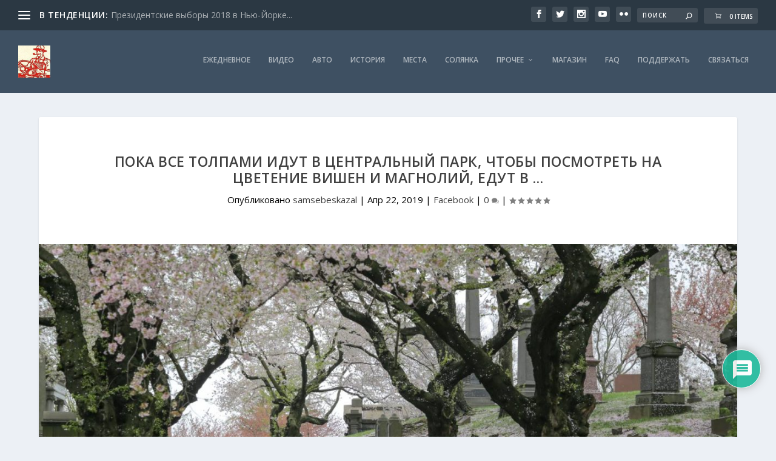

--- FILE ---
content_type: text/html; charset=utf-8
request_url: https://www.google.com/recaptcha/api2/aframe
body_size: 265
content:
<!DOCTYPE HTML><html><head><meta http-equiv="content-type" content="text/html; charset=UTF-8"></head><body><script nonce="5G2tLEpOKmdlN6AbUXdARw">/** Anti-fraud and anti-abuse applications only. See google.com/recaptcha */ try{var clients={'sodar':'https://pagead2.googlesyndication.com/pagead/sodar?'};window.addEventListener("message",function(a){try{if(a.source===window.parent){var b=JSON.parse(a.data);var c=clients[b['id']];if(c){var d=document.createElement('img');d.src=c+b['params']+'&rc='+(localStorage.getItem("rc::a")?sessionStorage.getItem("rc::b"):"");window.document.body.appendChild(d);sessionStorage.setItem("rc::e",parseInt(sessionStorage.getItem("rc::e")||0)+1);localStorage.setItem("rc::h",'1769232979236');}}}catch(b){}});window.parent.postMessage("_grecaptcha_ready", "*");}catch(b){}</script></body></html>

--- FILE ---
content_type: text/css
request_url: https://samsebeskazal.com/wp-content/plugins/donation-for-woocommerce/assets/js/gutenberg_shortcode_block/build/style-index.css?ver=6.9
body_size: 3473
content:
/*!*******************************************************************************************************************************************************************!*\
  !*** css ./node_modules/css-loader/dist/cjs.js??ruleSet[1].rules[2].use[1]!./node_modules/postcss-loader/dist/cjs.js??ruleSet[1].rules[2].use[2]!./src/style.css ***!
  \*******************************************************************************************************************************************************************/
.select2-container {
  box-sizing: border-box;
  display: inline-block;
  margin: 0;
  position: relative;
  vertical-align: middle;
}
.select2-container .select2-selection--single {
  box-sizing: border-box;
  cursor: pointer;
  display: block;
  height: 28px;
  margin: 0 0 -4px;
  -moz-user-select: none;
  user-select: none;
  -webkit-user-select: none;
}
.select2-container .select2-selection--single .select2-selection__rendered {
  display: block;
  padding-left: 8px;
  padding-right: 20px;
  overflow: hidden;
  text-overflow: ellipsis;
  white-space: nowrap;
}
.select2-container .select2-selection--single .select2-selection__clear {
  position: relative;
}
.select2-container[dir="rtl"]
  .select2-selection--single
  .select2-selection__rendered {
  padding-right: 8px;
  padding-left: 20px;
}
.select2-container .select2-selection--multiple {
  box-sizing: border-box;
  cursor: pointer;
  display: block;
  min-height: 32px;
  -moz-user-select: none;
  user-select: none;
  -webkit-user-select: none;
}
.select2-container .select2-selection--multiple .select2-selection__rendered {
  display: inline-block;
  overflow: hidden;
  padding-left: 8px;
  text-overflow: ellipsis;
  white-space: nowrap;
}
.select2-container .select2-search--inline {
  float: left;
  padding: 0;
}
.select2-container .select2-search--inline .select2-search__field {
  margin-top: 0px !important;
  box-sizing: border-box;
  border: none;
  font-size: 100%;
  margin: 0;
  padding: 0;
}
.select2-container
  .select2-search--inline
  .select2-search__field::-webkit-search-cancel-button {
  -webkit-appearance: none;
}
.select2-dropdown {
  background-color: #fff;
  border: 1px solid #aaa;
  border-radius: 4px;
  box-sizing: border-box;
  display: block;
  position: absolute;
  left: -100000px;
  width: 100%;
  z-index: 1051;
}
.select2-results {
  display: block;
}
.select2-results__options {
  list-style: none;
  margin: 0;
  padding: 0;
}
.select2-results__option {
  padding: 6px;
  -moz-user-select: none;
  user-select: none;
  -webkit-user-select: none;
}
.select2-results__option[aria-selected],
.select2-results__option[data-selected] {
  cursor: pointer;
}
.select2-container--open .select2-dropdown {
  left: 0;
}
.select2-container--open .select2-dropdown--above {
  border-bottom: none;
  border-bottom-left-radius: 0;
  border-bottom-right-radius: 0;
}
.select2-container--open .select2-dropdown--below {
  border-top: none;
  border-top-left-radius: 0;
  border-top-right-radius: 0;
}
.select2-search--dropdown {
  display: block;
  padding: 4px;
}
.select2-search--dropdown .select2-search__field {
  padding: 4px;
  width: 100%;
  box-sizing: border-box;
}
.select2-search--dropdown .select2-search__field::-webkit-search-cancel-button {
  -webkit-appearance: none;
}
.select2-search--dropdown.select2-search--hide {
  display: none;
}
.select2-close-mask {
  border: 0;
  margin: 0;
  padding: 0;
  display: block;
  position: fixed;
  left: 0;
  top: 0;
  min-height: 100%;
  min-width: 100%;
  height: auto;
  width: auto;
  opacity: 0;
  z-index: 99;
  background-color: #fff;
}
.select2-hidden-accessible {
  border: 0 !important;
  clip: rect(0 0 0 0) !important;
  height: 1px !important;
  margin: -1px !important;
  overflow: hidden !important;
  padding: 0 !important;
  position: absolute !important;
  width: 1px !important;
}
.select2-container--default .select2-selection--single {
  background-color: #fff;
  border: 1px solid #aaa;
  border-radius: 4px;
}
.select2-container--default
  .select2-selection--single
  .select2-selection__rendered {
  color: #444;
  line-height: 28px;
}
.select2-container--default
  .select2-selection--single
  .select2-selection__clear {
  cursor: pointer;
  float: right;
  font-weight: 700;
}
.select2-container--default
  .select2-selection--single
  .select2-selection__placeholder {
  color: #999;
}
.select2-container--default
  .select2-selection--single
  .select2-selection__arrow {
  height: 26px;
  position: absolute;
  top: 1px;
  right: 1px;
  width: 20px;
}
.select2-container--default
  .select2-selection--single
  .select2-selection__arrow
  b {
  border-color: #888 transparent transparent transparent;
  border-style: solid;
  border-width: 5px 4px 0 4px;
  height: 0;
  left: 50%;
  margin-left: -4px;
  margin-top: -2px;
  position: absolute;
  top: 50%;
  width: 0;
}
.select2-container--default[dir="rtl"]
  .select2-selection--single
  .select2-selection__clear {
  float: left;
}
.select2-container--default[dir="rtl"]
  .select2-selection--single
  .select2-selection__arrow {
  left: 1px;
  right: auto;
}
.select2-container--default.select2-container--disabled
  .select2-selection--single {
  background-color: #eee;
  cursor: default;
}
.select2-container--default.select2-container--disabled
  .select2-selection--single
  .select2-selection__clear {
  display: none;
}
.select2-container--default.select2-container--open
  .select2-selection--single
  .select2-selection__arrow
  b {
  border-color: transparent transparent #888 transparent;
  border-width: 0 4px 5px 4px;
}
.select2-container--default .select2-selection--multiple {
  background-color: #fff;
  border: 1px solid #aaa;
  border-radius: 4px;
  cursor: text;
}
.select2-container--default
  .select2-selection--multiple
  .select2-selection__rendered {
  box-sizing: border-box;
  list-style: none;
  margin: 0;
  padding: 0 5px;
  width: 100%;
}
.select2-container--default
  .select2-selection--multiple
  .select2-selection__rendered
  li {
  list-style: none;
  margin: 5px 5px 0 0;
}
.select2-container--default
  .select2-selection--multiple
  .select2-selection__rendered
  li:before {
  content: "";
  display: none;
}
.select2-container--default
  .select2-selection--multiple
  .select2-selection__placeholder {
  color: #999;
  margin-top: 5px;
  float: left;
}
.select2-container--default
  .select2-selection--multiple
  .select2-selection__clear {
  cursor: pointer;
  float: right;
  font-weight: 700;
  margin-top: 5px;
  margin-right: 10px;
}
.select2-container--default
  .select2-selection--multiple
  .select2-selection__choice {
  background-color: #e4e4e4;
  border: 1px solid #aaa;
  border-radius: 4px;
  cursor: default;
  float: left;
  margin-right: 5px;
  margin-top: 5px;
  padding: 0 5px;
}
.select2-container--default
  .select2-selection--multiple
  .select2-selection__choice__remove {
  color: #999;
  cursor: pointer;
  display: inline-block;
  font-weight: 700;
  margin-right: 2px;
}
.select2-container--default
  .select2-selection--multiple
  .select2-selection__choice__remove:hover {
  color: #333;
}
.select2-container--default[dir="rtl"]
  .select2-selection--multiple
  .select2-search--inline,
.select2-container--default[dir="rtl"]
  .select2-selection--multiple
  .select2-selection__choice,
.select2-container--default[dir="rtl"]
  .select2-selection--multiple
  .select2-selection__placeholder {
  float: right;
}
.select2-container--default[dir="rtl"]
  .select2-selection--multiple
  .select2-selection__choice {
  margin-left: 5px;
  margin-right: auto;
}
.select2-container--default[dir="rtl"]
  .select2-selection--multiple
  .select2-selection__choice__remove {
  margin-left: 2px;
  margin-right: auto;
}
.select2-container--default.select2-container--focus
  .select2-selection--multiple {
  border: solid #000 1px;
  outline: 0;
}
.select2-container--default.select2-container--disabled
  .select2-selection--multiple {
  background-color: #eee;
  cursor: default;
}
.select2-container--default.select2-container--disabled
  .select2-selection__choice__remove {
  display: none;
}
.select2-container--default.select2-container--open.select2-container--above
  .select2-selection--multiple,
.select2-container--default.select2-container--open.select2-container--above
  .select2-selection--single {
  border-top-left-radius: 0;
  border-top-right-radius: 0;
}
.select2-container--default.select2-container--open.select2-container--below
  .select2-selection--multiple,
.select2-container--default.select2-container--open.select2-container--below
  .select2-selection--single {
  border-bottom-left-radius: 0;
  border-bottom-right-radius: 0;
}
.select2-container--default .select2-search--dropdown .select2-search__field {
  border: 1px solid #aaa;
}
.select2-container--default .select2-search--inline .select2-search__field {
  background: 0 0;
  border: none;
  outline: 0;
  box-shadow: none;
  -webkit-appearance: textfield;
}
.select2-container--default .select2-results > .select2-results__options {
  max-height: 200px;
  overflow-y: auto;
}
.select2-container--default .select2-results__option[role="group"] {
  padding: 0;
}
.select2-container--default .select2-results__option[aria-disabled="true"] {
  color: #999;
}
.select2-container--default .select2-results__option[aria-selected="true"],
.select2-container--default .select2-results__option[data-selected="true"] {
  background-color: #ddd;
}
.select2-container--default .select2-results__option .select2-results__option {
  padding-left: 1em;
}
.select2-container--default
  .select2-results__option
  .select2-results__option
  .select2-results__group {
  padding-left: 0;
}
.select2-container--default
  .select2-results__option
  .select2-results__option
  .select2-results__option {
  margin-left: -1em;
  padding-left: 2em;
}
.select2-container--default
  .select2-results__option
  .select2-results__option
  .select2-results__option
  .select2-results__option {
  margin-left: -2em;
  padding-left: 3em;
}
.select2-container--default
  .select2-results__option
  .select2-results__option
  .select2-results__option
  .select2-results__option
  .select2-results__option {
  margin-left: -3em;
  padding-left: 4em;
}
.select2-container--default
  .select2-results__option
  .select2-results__option
  .select2-results__option
  .select2-results__option
  .select2-results__option
  .select2-results__option {
  margin-left: -4em;
  padding-left: 5em;
}
.select2-container--default
  .select2-results__option
  .select2-results__option
  .select2-results__option
  .select2-results__option
  .select2-results__option
  .select2-results__option
  .select2-results__option {
  margin-left: -5em;
  padding-left: 6em;
}
.select2-container--default
  .select2-results__option--highlighted[aria-selected],
.select2-container--default
  .select2-results__option--highlighted[data-selected] {
  background-color: #0073aa;
  color: #fff;
}
.select2-container--default .select2-results__group {
  cursor: default;
  display: block;
  padding: 6px;
}
.select2-container--classic .select2-selection--single {
  background-color: #f7f7f7;
  border: 1px solid #aaa;
  border-radius: 4px;
  outline: 0;
  background-image: linear-gradient(to bottom, #fff 50%, #eee 100%);
  background-repeat: repeat-x;
}
.select2-container--classic .select2-selection--single:focus {
  border: 1px solid #0073aa;
}
.select2-container--classic
  .select2-selection--single
  .select2-selection__rendered {
  color: #444;
  line-height: 28px;
}
.select2-container--classic
  .select2-selection--single
  .select2-selection__clear {
  cursor: pointer;
  float: right;
  font-weight: 700;
  margin-right: 10px;
}
.select2-container--classic
  .select2-selection--single
  .select2-selection__placeholder {
  color: #999;
}
.select2-container--classic
  .select2-selection--single
  .select2-selection__arrow {
  background-color: #ddd;
  border: none;
  border-left: 1px solid #aaa;
  border-top-right-radius: 4px;
  border-bottom-right-radius: 4px;
  height: 26px;
  position: absolute;
  top: 1px;
  right: 1px;
  width: 20px;
  background-image: linear-gradient(to bottom, #eee 50%, #ccc 100%);
  background-repeat: repeat-x;
}
.select2-container--classic
  .select2-selection--single
  .select2-selection__arrow
  b {
  border-color: #888 transparent transparent transparent;
  border-style: solid;
  border-width: 5px 4px 0 4px;
  height: 0;
  left: 50%;
  margin-left: -4px;
  margin-top: -2px;
  position: absolute;
  top: 50%;
  width: 0;
}
.select2-container--classic[dir="rtl"]
  .select2-selection--single
  .select2-selection__clear {
  float: left;
}
.select2-container--classic[dir="rtl"]
  .select2-selection--single
  .select2-selection__arrow {
  border: none;
  border-right: 1px solid #aaa;
  border-radius: 0;
  border-top-left-radius: 4px;
  border-bottom-left-radius: 4px;
  left: 1px;
  right: auto;
}
.select2-container--classic.select2-container--open .select2-selection--single {
  border: 1px solid #0073aa;
}
.select2-container--classic.select2-container--open
  .select2-selection--single
  .select2-selection__arrow {
  background: 0 0;
  border: none;
}
.select2-container--classic.select2-container--open
  .select2-selection--single
  .select2-selection__arrow
  b {
  border-color: transparent transparent #888 transparent;
  border-width: 0 4px 5px 4px;
}
.select2-container--classic.select2-container--open.select2-container--above
  .select2-selection--single {
  border-top: none;
  border-top-left-radius: 0;
  border-top-right-radius: 0;
  background-image: linear-gradient(to bottom, #fff 0, #eee 50%);
  background-repeat: repeat-x;
}
.select2-container--classic.select2-container--open.select2-container--below
  .select2-selection--single {
  border-bottom: none;
  border-bottom-left-radius: 0;
  border-bottom-right-radius: 0;
  background-image: linear-gradient(to bottom, #eee 50%, #fff 100%);
  background-repeat: repeat-x;
}
.select2-container--classic .select2-selection--multiple {
  background-color: #fff;
  border: 1px solid #aaa;
  border-radius: 4px;
  cursor: text;
  outline: 0;
}
.select2-container--classic .select2-selection--multiple:focus {
  border: 1px solid #0073aa;
}
.select2-container--classic
  .select2-selection--multiple
  .select2-selection__rendered {
  list-style: none;
  margin: 0;
  padding: 0 5px;
}
.select2-container--classic
  .select2-selection--multiple
  .select2-selection__clear {
  display: none;
}
.select2-container--classic
  .select2-selection--multiple
  .select2-selection__choice {
  background-color: #e4e4e4;
  border: 1px solid #aaa;
  border-radius: 4px;
  cursor: default;
  float: left;
  margin-right: 5px;
  margin-top: 5px;
  padding: 0 5px;
}
.select2-container--classic
  .select2-selection--multiple
  .select2-selection__choice__remove {
  color: #888;
  cursor: pointer;
  display: inline-block;
  font-weight: 700;
  margin-right: 2px;
}
.select2-container--classic
  .select2-selection--multiple
  .select2-selection__choice__remove:hover {
  color: #555;
}
.select2-container--classic[dir="rtl"]
  .select2-selection--multiple
  .select2-selection__choice {
  float: right;
}
.select2-container--classic[dir="rtl"]
  .select2-selection--multiple
  .select2-selection__choice {
  margin-left: 5px;
  margin-right: auto;
}
.select2-container--classic[dir="rtl"]
  .select2-selection--multiple
  .select2-selection__choice__remove {
  margin-left: 2px;
  margin-right: auto;
}
.select2-container--classic.select2-container--open
  .select2-selection--multiple {
  border: 1px solid #0073aa;
}
.select2-container--classic.select2-container--open.select2-container--above
  .select2-selection--multiple {
  border-top: none;
  border-top-left-radius: 0;
  border-top-right-radius: 0;
}
.select2-container--classic.select2-container--open.select2-container--below
  .select2-selection--multiple {
  border-bottom: none;
  border-bottom-left-radius: 0;
  border-bottom-right-radius: 0;
}
.select2-container--classic .select2-search--dropdown .select2-search__field {
  border: 1px solid #aaa;
  outline: 0;
}
.select2-container--classic .select2-search--inline .select2-search__field {
  outline: 0;
  box-shadow: none;
}
.select2-container--classic .select2-dropdown {
  background-color: #fff;
  border: 1px solid transparent;
}
.select2-container--classic .select2-dropdown--above {
  border-bottom: none;
}
.select2-container--classic .select2-dropdown--below {
  border-top: none;
}
.select2-container--classic .select2-results > .select2-results__options {
  max-height: 200px;
  overflow-y: auto;
}
.select2-container--classic .select2-results__option[role="group"] {
  padding: 0;
}
.select2-container--classic .select2-results__option[aria-disabled="true"] {
  color: grey;
}
.select2-container--classic
  .select2-results__option--highlighted[aria-selected],
.select2-container--classic
  .select2-results__option--highlighted[data-selected] {
  background-color: #3875d7;
  color: #fff;
}
.select2-container--classic .select2-results__group {
  cursor: default;
  display: block;
  padding: 6px;
}
.select2-container--classic.select2-container--open .select2-dropdown {
  border-color: #0073aa;
}
.select2-container {
  width: 100% !important;
}
.select2-container .select2-selection--single {
  height: 32px;
}
.select2-container .select2-selection--single .select2-selection__rendered {
  line-height: 32px;
}
.select2-container {
  width: 400px !important;
  margin-right: 9px;
  vertical-align: top;
}
.select2-selection--single {
  height: 32px;
}
.select2-selection--single .select2-selection__rendered {
  line-height: 29px;
}
.select2-selection--single .select2-selection__arrow {
  height: 30px;
}
.select2-choices input {
  padding: 0;
}
select2-choices {
  padding: 8px 8px 4px;
  border-color: #ddd;
  min-height: 0;
  line-height: 1;
}
.select2-choices li {
  margin: 0 4px 4px 0;
}
.select2-container {
  vertical-align: top;
  margin-bottom: 3px;
}
.select2-container + span.description {
  display: block;
  margin-top: 8px;
}
.select2-search input {
  padding: 6px;
}
.select2-container,
.wc-metaboxes-wrapper .wc-metabox table td select {
  width: 100% !important;
}
.select2-container,
.woocommerce-reports-wrap
  .postbox
  .chart-widgets
  li.chart-widget
  .section
  .select2-container {
  width: 100% !important;
}
.select2-container {
  width: 100% !important;
}
.select2-container,
.wc-backbone-modal-main article table.widefat tbody td select,
.wc-backbone-modal-main article table.widefat tbody th .select2-container,
.wc-backbone-modal-main article table.widefat tbody th select {
  width: 100%;
}
.wc-backbone-modal-main footer {
  position: absolute;
  left: 0;
  right: 0;
  bottom: 0;
  z-index: 100;
  padding: 1em 1.5em;
  background: #fcfcfc;
  border-top: 1px solid #dfdfdf;
  box-shadow: 0 -4px 4px -4px rgba(0, 0, 0, 0.1);
}
.wc-backbone-modal-main footer .inner {
  text-align: right;
  line-height: 23px;
}
.wc-backbone-modal-main footer .inner .button {
  margin-bottom: 0;
}
.select2-drop,
.select2-dropdown {
  z-index: 999999 !important;
}
.select2-results {
  line-height: 1.5em;
}
.select2-results .select2-results__group,
.select2-results .select2-results__option {
  margin: 0;
  padding: 8px;
}
.select2-results .description {
  display: block;
  color: #999;
  padding-top: 4px;
}
.select2-dropdown {
  border-color: #ddd;
}
.select2-dropdown--below {
  box-shadow: 0 1px 1px rgba(0, 0, 0, 0.1);
}
.select2-dropdown--above {
  box-shadow: 0 -1px 1px rgba(0, 0, 0, 0.1);
}
.select2-container .select2-selection__rendered.ui-sortable li {
  cursor: move;
}
.select2-container .select2-selection {
  border-color: #ddd;
}
.select2-container .select2-search__field {
  min-width: 150px;
}
.select2-container .select2-selection--single {
  height: 40px;
}
.select2-container .select2-selection--single .select2-selection__rendered {
  line-height: 40px;
  padding-right: 24px;
}
.select2-container .select2-selection--single .select2-selection__arrow {
  right: 3px;
  height: 36px;
}
.select2-container .select2-selection--multiple {
  min-height: 28px;
  border-radius: 0;
  line-height: 1.5;
}
.select2-container .select2-selection--multiple li {
  margin: 0;
}
.select2-container .select2-selection--multiple .select2-selection__choice {
  padding: 2px 6px;
}
.select2-container
  .select2-selection--multiple
  .select2-selection__choice
  .description {
  display: none;
}
.select2-container .select2-selection__clear {
  color: #999;
  margin-top: -1px;
  z-index: 1;
}
.select2-container .select2-search--inline .select2-search__field {
  font-family: inherit;
  font-size: inherit;
  font-weight: inherit;
  padding: 3px 0;
}
.woocommerce table.form-table .select2-container {
  min-width: 400px !important;
}
.wc-wp-version-gte-53 .select2-results .select2-results__group:focus,
.wc-wp-version-gte-53 .select2-results .select2-results__option:focus {
  outline: 0;
}
.wc-wp-version-gte-53 .select2-dropdown {
  border-color: #007cba;
}
.wc-wp-version-gte-53 .select2-dropdown::after {
  position: absolute;
  left: 0;
  right: 0;
  height: 1px;
  background: #fff;
  content: "";
}
.wc-wp-version-gte-53 .select2-dropdown--below {
  box-shadow: 0 0 0 1px #007cba, 0 2px 1px rgba(0, 0, 0, 0.1);
}
.wc-wp-version-gte-53 .select2-dropdown--below::after {
  top: -1px;
}
.wc-wp-version-gte-53 .select2-dropdown--above {
  box-shadow: 0 0 0 1px #007cba, 0 -2px 1px rgba(0, 0, 0, 0.1);
}
.wc-wp-version-gte-53 .select2-dropdown--above::after {
  bottom: -1px;
}
@media only screen and (max-width: 782px) {
  .wc-wp-version-gte-53 .select2-container {
    font-size: 16px;
  }
}
.wc-wp-version-gte-53 .select2-container:focus {
  outline: 0;
}
.wc-wp-version-gte-53 .select2-container .select2-selection--single {
  height: 30px;
  border-color: #7e8993;
}
@media only screen and (max-width: 782px) {
  .wc-wp-version-gte-53 .select2-container .select2-selection--single {
    height: 40px;
  }
}
.wc-wp-version-gte-53 .select2-container .select2-selection--single:focus {
  outline: 0;
}
.wc-wp-version-gte-53
  .select2-container
  .select2-selection--single
  .select2-selection__rendered {
  line-height: 28px;
}
@media only screen and (max-width: 782px) {
  .wc-wp-version-gte-53
    .select2-container
    .select2-selection--single
    .select2-selection__rendered {
    line-height: 38px;
  }
}
.wc-wp-version-gte-53
  .select2-container
  .select2-selection--single
  .select2-selection__rendered:hover {
  color: #007cba;
}
.wc-wp-version-gte-53
  .select2-container
  .select2-selection--single
  .select2-selection__arrow {
  right: 1px;
  height: 28px;
  width: 23px;
  background: url("data:image/svg+xml;charset=US-ASCII,%3Csvg%20width%3D%2220%22%20height%3D%2220%22%20xmlns%3D%22http%3A%2F%2Fwww.w3.org%2F2000%2Fsvg%22%3E%3Cpath%20d%3D%22M5%206l5%205%205-5%202%201-7%207-7-7%202-1z%22%20fill%3D%22%23555%22%2F%3E%3C%2Fsvg%3E")
    no-repeat right 5px top 55%;
  background-size: 16px 16px;
}
@media only screen and (max-width: 782px) {
  .wc-wp-version-gte-53
    .select2-container
    .select2-selection--single
    .select2-selection__arrow {
    height: 38px;
  }
}
.wc-wp-version-gte-53
  .select2-container
  .select2-selection--single
  .select2-selection__arrow
  b {
  display: none;
}
.wc-wp-version-gte-53
  .select2-container.select2-container--focus
  .select2-selection--single,
.wc-wp-version-gte-53
  .select2-container.select2-container--open
  .select2-selection--multiple,
.wc-wp-version-gte-53
  .select2-container.select2-container--open
  .select2-selection--single {
  border-color: #007cba;
  box-shadow: 0 0 0 1px #007cba;
}
.wc-wp-version-gte-53 .select2-container .select2-selection--multiple {
  min-height: 30px;
  border-color: #7e8993;
  border-radius: 4px;
}
.wc-wp-version-gte-53
  .select2-container
  .select2-search--inline
  .select2-search__field {
  padding: 0 0 0 3px;
  min-height: 28px;
}
@media only screen and (max-width: 782px) {
  .wc-wp-version-gte-53 .woocommerce table.form-table .select2-container {
    min-width: 100% !important;
  }
}
.wc-wp-version-gte-55 #woocommerce-product-data .hndle {
  display: block;
  line-height: 24px;
}
.wc-wp-version-gte-55 #woocommerce-product-data .hndle .type_box {
  display: inline;
  line-height: inherit;
  vertical-align: baseline;
}
.admin-color-blue.wc-wp-version-gte-53 .select2-dropdown {
  border-color: #096484;
}
.admin-color-blue.wc-wp-version-gte-53 .select2-dropdown--below {
  box-shadow: 0 0 0 1px #096484, 0 2px 1px rgba(0, 0, 0, 0.1);
}
.admin-color-blue.wc-wp-version-gte-53 .select2-dropdown--above {
  box-shadow: 0 0 0 1px #096484, 0 -2px 1px rgba(0, 0, 0, 0.1);
}
.admin-color-blue.wc-wp-version-gte-53
  .select2-selection--single
  .select2-selection__rendered:hover {
  color: #096484;
}
.admin-color-blue.wc-wp-version-gte-53
  .select2-container.select2-container--focus
  .select2-selection--single,
.admin-color-blue.wc-wp-version-gte-53
  .select2-container.select2-container--open
  .select2-selection--multiple,
.admin-color-blue.wc-wp-version-gte-53
  .select2-container.select2-container--open
  .select2-selection--single {
  border-color: #096484;
  box-shadow: 0 0 0 1px #096484;
}
.admin-color-blue.wc-wp-version-gte-53
  .select2-container--default
  .select2-results__option--highlighted[aria-selected],
.admin-color-blue.wc-wp-version-gte-53
  .select2-container--default
  .select2-results__option--highlighted[data-selected] {
  background-color: #096484;
}
.admin-color-coffee.wc-wp-version-gte-53 .select2-dropdown {
  border-color: #c7a589;
}
.admin-color-coffee.wc-wp-version-gte-53 .select2-dropdown--below {
  box-shadow: 0 0 0 1px #c7a589, 0 2px 1px rgba(0, 0, 0, 0.1);
}
.admin-color-coffee.wc-wp-version-gte-53 .select2-dropdown--above {
  box-shadow: 0 0 0 1px #c7a589, 0 -2px 1px rgba(0, 0, 0, 0.1);
}
.admin-color-coffee.wc-wp-version-gte-53
  .select2-selection--single
  .select2-selection__rendered:hover {
  color: #c7a589;
}
.admin-color-coffee.wc-wp-version-gte-53
  .select2-container.select2-container--focus
  .select2-selection--single,
.admin-color-coffee.wc-wp-version-gte-53
  .select2-container.select2-container--open
  .select2-selection--multiple,
.admin-color-coffee.wc-wp-version-gte-53
  .select2-container.select2-container--open
  .select2-selection--single {
  border-color: #c7a589;
  box-shadow: 0 0 0 1px #c7a589;
}
.admin-color-coffee.wc-wp-version-gte-53
  .select2-container--default
  .select2-results__option--highlighted[aria-selected],
.admin-color-coffee.wc-wp-version-gte-53
  .select2-container--default
  .select2-results__option--highlighted[data-selected] {
  background-color: #c7a589;
}
.admin-color-ectoplasm.wc-wp-version-gte-53 .select2-dropdown {
  border-color: #a3b745;
}
.admin-color-ectoplasm.wc-wp-version-gte-53 .select2-dropdown--below {
  box-shadow: 0 0 0 1px #a3b745, 0 2px 1px rgba(0, 0, 0, 0.1);
}
.admin-color-ectoplasm.wc-wp-version-gte-53 .select2-dropdown--above {
  box-shadow: 0 0 0 1px #a3b745, 0 -2px 1px rgba(0, 0, 0, 0.1);
}
.admin-color-ectoplasm.wc-wp-version-gte-53
  .select2-selection--single
  .select2-selection__rendered:hover {
  color: #a3b745;
}
.admin-color-ectoplasm.wc-wp-version-gte-53
  .select2-container.select2-container--focus
  .select2-selection--single,
.admin-color-ectoplasm.wc-wp-version-gte-53
  .select2-container.select2-container--open
  .select2-selection--multiple,
.admin-color-ectoplasm.wc-wp-version-gte-53
  .select2-container.select2-container--open
  .select2-selection--single {
  border-color: #a3b745;
  box-shadow: 0 0 0 1px #a3b745;
}
.admin-color-ectoplasm.wc-wp-version-gte-53
  .select2-container--default
  .select2-results__option--highlighted[aria-selected],
.admin-color-ectoplasm.wc-wp-version-gte-53
  .select2-container--default
  .select2-results__option--highlighted[data-selected] {
  background-color: #a3b745;
}
.admin-color-midnight.wc-wp-version-gte-53 .select2-dropdown {
  border-color: #e14d43;
}
.admin-color-midnight.wc-wp-version-gte-53 .select2-dropdown--below {
  box-shadow: 0 0 0 1px #e14d43, 0 2px 1px rgba(0, 0, 0, 0.1);
}
.admin-color-midnight.wc-wp-version-gte-53 .select2-dropdown--above {
  box-shadow: 0 0 0 1px #e14d43, 0 -2px 1px rgba(0, 0, 0, 0.1);
}
.admin-color-midnight.wc-wp-version-gte-53
  .select2-selection--single
  .select2-selection__rendered:hover {
  color: #e14d43;
}
.admin-color-midnight.wc-wp-version-gte-53
  .select2-container.select2-container--focus
  .select2-selection--single,
.admin-color-midnight.wc-wp-version-gte-53
  .select2-container.select2-container--open
  .select2-selection--multiple,
.admin-color-midnight.wc-wp-version-gte-53
  .select2-container.select2-container--open
  .select2-selection--single {
  border-color: #e14d43;
  box-shadow: 0 0 0 1px #e14d43;
}
.admin-color-midnight.wc-wp-version-gte-53
  .select2-container--default
  .select2-results__option--highlighted[aria-selected],
.admin-color-midnight.wc-wp-version-gte-53
  .select2-container--default
  .select2-results__option--highlighted[data-selected] {
  background-color: #e14d43;
}
.admin-color-ocean.wc-wp-version-gte-53 .select2-dropdown {
  border-color: #9ebaa0;
}
.admin-color-ocean.wc-wp-version-gte-53 .select2-dropdown--below {
  box-shadow: 0 0 0 1px #9ebaa0, 0 2px 1px rgba(0, 0, 0, 0.1);
}
.admin-color-ocean.wc-wp-version-gte-53 .select2-dropdown--above {
  box-shadow: 0 0 0 1px #9ebaa0, 0 -2px 1px rgba(0, 0, 0, 0.1);
}
.admin-color-ocean.wc-wp-version-gte-53
  .select2-selection--single
  .select2-selection__rendered:hover {
  color: #9ebaa0;
}
.admin-color-ocean.wc-wp-version-gte-53
  .select2-container.select2-container--focus
  .select2-selection--single,
.admin-color-ocean.wc-wp-version-gte-53
  .select2-container.select2-container--open
  .select2-selection--multiple,
.admin-color-ocean.wc-wp-version-gte-53
  .select2-container.select2-container--open
  .select2-selection--single {
  border-color: #9ebaa0;
  box-shadow: 0 0 0 1px #9ebaa0;
}
.admin-color-ocean.wc-wp-version-gte-53
  .select2-container--default
  .select2-results__option--highlighted[aria-selected],
.admin-color-ocean.wc-wp-version-gte-53
  .select2-container--default
  .select2-results__option--highlighted[data-selected] {
  background-color: #9ebaa0;
}
.admin-color-sunrise.wc-wp-version-gte-53 .select2-dropdown {
  border-color: #dd823b;
}
.admin-color-sunrise.wc-wp-version-gte-53 .select2-dropdown--below {
  box-shadow: 0 0 0 1px #dd823b, 0 2px 1px rgba(0, 0, 0, 0.1);
}
.admin-color-sunrise.wc-wp-version-gte-53 .select2-dropdown--above {
  box-shadow: 0 0 0 1px #dd823b, 0 -2px 1px rgba(0, 0, 0, 0.1);
}
.admin-color-sunrise.wc-wp-version-gte-53
  .select2-selection--single
  .select2-selection__rendered:hover {
  color: #dd823b;
}
.admin-color-sunrise.wc-wp-version-gte-53
  .select2-container.select2-container--focus
  .select2-selection--single,
.admin-color-sunrise.wc-wp-version-gte-53
  .select2-container.select2-container--open
  .select2-selection--multiple,
.admin-color-sunrise.wc-wp-version-gte-53
  .select2-container.select2-container--open
  .select2-selection--single {
  border-color: #dd823b;
  box-shadow: 0 0 0 1px #dd823b;
}
.admin-color-sunrise.wc-wp-version-gte-53
  .select2-container--default
  .select2-results__option--highlighted[aria-selected],
.admin-color-sunrise.wc-wp-version-gte-53
  .select2-container--default
  .select2-results__option--highlighted[data-selected] {
  background-color: #dd823b;
}
.admin-color-light.wc-wp-version-gte-53 .select2-dropdown {
  border-color: #04a4cc;
}
.admin-color-light.wc-wp-version-gte-53 .select2-dropdown--below {
  box-shadow: 0 0 0 1px #04a4cc, 0 2px 1px rgba(0, 0, 0, 0.1);
}
.admin-color-light.wc-wp-version-gte-53 .select2-dropdown--above {
  box-shadow: 0 0 0 1px #04a4cc, 0 -2px 1px rgba(0, 0, 0, 0.1);
}
.admin-color-light.wc-wp-version-gte-53
  .select2-selection--single
  .select2-selection__rendered:hover {
  color: #04a4cc;
}
.admin-color-light.wc-wp-version-gte-53
  .select2-container.select2-container--focus
  .select2-selection--single,
.admin-color-light.wc-wp-version-gte-53
  .select2-container.select2-container--open
  .select2-selection--multiple,
.admin-color-light.wc-wp-version-gte-53
  .select2-container.select2-container--open
  .select2-selection--single {
  border-color: #04a4cc;
  box-shadow: 0 0 0 1px #04a4cc;
}
.admin-color-light.wc-wp-version-gte-53
  .select2-container--default
  .select2-results__option--highlighted[aria-selected],
.admin-color-light.wc-wp-version-gte-53
  .select2-container--default
  .select2-results__option--highlighted[data-selected] {
  background-color: #04a4cc;
}
.post-type-product .tablenav .actions,
.post-type-shop_order .tablenav .actions {
  overflow: visible;
}
.post-type-product .tablenav input,
.post-type-product .tablenav select,
.post-type-shop_order .tablenav input,
.post-type-shop_order .tablenav select {
  height: 32px;
}
.post-type-product .tablenav .select2-container,
.post-type-shop_order .tablenav .select2-container {
  float: left;
  width: 240px !important;
  font-size: 14px;
  vertical-align: middle;
  margin: 1px 6px 4px 1px;
}
.wpep_block_container{
    text-align: center;
}


/*# sourceMappingURL=style-index.css.map*/

--- FILE ---
content_type: application/javascript
request_url: https://samsebeskazal.com/wp-content/plugins/give/build/donorEntity.js?ver=9aafa698a63a7b173db5
body_size: -26
content:
(()=>{"use strict";const n=window.wp.i18n,o=window.wp.data,a=window.wp.coreData;(0,o.dispatch)(a.store).addEntities([{name:"donor",kind:"givewp",baseURL:"/givewp/v3/donors",baseURLParams:{includeSensitiveData:!0,anonymousDonors:"include"},plural:"donors",label:(0,n.__)("Donor","give"),supportsPagination:!0}])})();


--- FILE ---
content_type: application/javascript
request_url: https://samsebeskazal.com/wp-content/plugins/give-stripe/assets/dist/js/give-stripe-payment-request.js?ver=2.7.0
body_size: 3904
content:
!function(t){var e={};function r(n){if(e[n])return e[n].exports;var o=e[n]={i:n,l:!1,exports:{}};return t[n].call(o.exports,o,o.exports,r),o.l=!0,o.exports}r.m=t,r.c=e,r.d=function(t,e,n){r.o(t,e)||Object.defineProperty(t,e,{enumerable:!0,get:n})},r.r=function(t){"undefined"!=typeof Symbol&&Symbol.toStringTag&&Object.defineProperty(t,Symbol.toStringTag,{value:"Module"}),Object.defineProperty(t,"__esModule",{value:!0})},r.t=function(t,e){if(1&e&&(t=r(t)),8&e)return t;if(4&e&&"object"==typeof t&&t&&t.__esModule)return t;var n=Object.create(null);if(r.r(n),Object.defineProperty(n,"default",{enumerable:!0,value:t}),2&e&&"string"!=typeof t)for(var o in t)r.d(n,o,function(e){return t[e]}.bind(null,o));return n},r.n=function(t){var e=t&&t.__esModule?function(){return t.default}:function(){return t};return r.d(e,"a",e),e},r.o=function(t,e){return Object.prototype.hasOwnProperty.call(t,e)},r.p="/",r(r.s=7)}([function(t,e,r){t.exports=r(1)},function(t,e,r){var n=function(t){"use strict";var e=Object.prototype,r=e.hasOwnProperty,n="function"==typeof Symbol?Symbol:{},o=n.iterator||"@@iterator",i=n.asyncIterator||"@@asyncIterator",a=n.toStringTag||"@@toStringTag";function u(t,e,r){return Object.defineProperty(t,e,{value:r,enumerable:!0,configurable:!0,writable:!0}),t[e]}try{u({},"")}catch(t){u=function(t,e,r){return t[e]=r}}function c(t,e,r,n){var o=e&&e.prototype instanceof p?e:p,i=Object.create(o.prototype),a=new L(n||[]);return i._invoke=function(t,e,r){var n="suspendedStart";return function(o,i){if("executing"===n)throw new Error("Generator is already running");if("completed"===n){if("throw"===o)throw i;return S()}for(r.method=o,r.arg=i;;){var a=r.delegate;if(a){var u=b(a,r);if(u){if(u===s)continue;return u}}if("next"===r.method)r.sent=r._sent=r.arg;else if("throw"===r.method){if("suspendedStart"===n)throw n="completed",r.arg;r.dispatchException(r.arg)}else"return"===r.method&&r.abrupt("return",r.arg);n="executing";var c=l(t,e,r);if("normal"===c.type){if(n=r.done?"completed":"suspendedYield",c.arg===s)continue;return{value:c.arg,done:r.done}}"throw"===c.type&&(n="completed",r.method="throw",r.arg=c.arg)}}}(t,r,a),i}function l(t,e,r){try{return{type:"normal",arg:t.call(e,r)}}catch(t){return{type:"throw",arg:t}}}t.wrap=c;var s={};function p(){}function d(){}function f(){}var h={};h[o]=function(){return this};var y=Object.getPrototypeOf,v=y&&y(y(E([])));v&&v!==e&&r.call(v,o)&&(h=v);var m=f.prototype=p.prototype=Object.create(h);function g(t){["next","throw","return"].forEach((function(e){u(t,e,(function(t){return this._invoke(e,t)}))}))}function _(t,e){var n;this._invoke=function(o,i){function a(){return new e((function(n,a){!function n(o,i,a,u){var c=l(t[o],t,i);if("throw"!==c.type){var s=c.arg,p=s.value;return p&&"object"==typeof p&&r.call(p,"__await")?e.resolve(p.__await).then((function(t){n("next",t,a,u)}),(function(t){n("throw",t,a,u)})):e.resolve(p).then((function(t){s.value=t,a(s)}),(function(t){return n("throw",t,a,u)}))}u(c.arg)}(o,i,n,a)}))}return n=n?n.then(a,a):a()}}function b(t,e){var r=t.iterator[e.method];if(void 0===r){if(e.delegate=null,"throw"===e.method){if(t.iterator.return&&(e.method="return",e.arg=void 0,b(t,e),"throw"===e.method))return s;e.method="throw",e.arg=new TypeError("The iterator does not provide a 'throw' method")}return s}var n=l(r,t.iterator,e.arg);if("throw"===n.type)return e.method="throw",e.arg=n.arg,e.delegate=null,s;var o=n.arg;return o?o.done?(e[t.resultName]=o.value,e.next=t.nextLoc,"return"!==e.method&&(e.method="next",e.arg=void 0),e.delegate=null,s):o:(e.method="throw",e.arg=new TypeError("iterator result is not an object"),e.delegate=null,s)}function w(t){var e={tryLoc:t[0]};1 in t&&(e.catchLoc=t[1]),2 in t&&(e.finallyLoc=t[2],e.afterLoc=t[3]),this.tryEntries.push(e)}function x(t){var e=t.completion||{};e.type="normal",delete e.arg,t.completion=e}function L(t){this.tryEntries=[{tryLoc:"root"}],t.forEach(w,this),this.reset(!0)}function E(t){if(t){var e=t[o];if(e)return e.call(t);if("function"==typeof t.next)return t;if(!isNaN(t.length)){var n=-1,i=function e(){for(;++n<t.length;)if(r.call(t,n))return e.value=t[n],e.done=!1,e;return e.value=void 0,e.done=!0,e};return i.next=i}}return{next:S}}function S(){return{value:void 0,done:!0}}return d.prototype=m.constructor=f,f.constructor=d,d.displayName=u(f,a,"GeneratorFunction"),t.isGeneratorFunction=function(t){var e="function"==typeof t&&t.constructor;return!!e&&(e===d||"GeneratorFunction"===(e.displayName||e.name))},t.mark=function(t){return Object.setPrototypeOf?Object.setPrototypeOf(t,f):(t.__proto__=f,u(t,a,"GeneratorFunction")),t.prototype=Object.create(m),t},t.awrap=function(t){return{__await:t}},g(_.prototype),_.prototype[i]=function(){return this},t.AsyncIterator=_,t.async=function(e,r,n,o,i){void 0===i&&(i=Promise);var a=new _(c(e,r,n,o),i);return t.isGeneratorFunction(r)?a:a.next().then((function(t){return t.done?t.value:a.next()}))},g(m),u(m,a,"Generator"),m[o]=function(){return this},m.toString=function(){return"[object Generator]"},t.keys=function(t){var e=[];for(var r in t)e.push(r);return e.reverse(),function r(){for(;e.length;){var n=e.pop();if(n in t)return r.value=n,r.done=!1,r}return r.done=!0,r}},t.values=E,L.prototype={constructor:L,reset:function(t){if(this.prev=0,this.next=0,this.sent=this._sent=void 0,this.done=!1,this.delegate=null,this.method="next",this.arg=void 0,this.tryEntries.forEach(x),!t)for(var e in this)"t"===e.charAt(0)&&r.call(this,e)&&!isNaN(+e.slice(1))&&(this[e]=void 0)},stop:function(){this.done=!0;var t=this.tryEntries[0].completion;if("throw"===t.type)throw t.arg;return this.rval},dispatchException:function(t){if(this.done)throw t;var e=this;function n(r,n){return a.type="throw",a.arg=t,e.next=r,n&&(e.method="next",e.arg=void 0),!!n}for(var o=this.tryEntries.length-1;o>=0;--o){var i=this.tryEntries[o],a=i.completion;if("root"===i.tryLoc)return n("end");if(i.tryLoc<=this.prev){var u=r.call(i,"catchLoc"),c=r.call(i,"finallyLoc");if(u&&c){if(this.prev<i.catchLoc)return n(i.catchLoc,!0);if(this.prev<i.finallyLoc)return n(i.finallyLoc)}else if(u){if(this.prev<i.catchLoc)return n(i.catchLoc,!0)}else{if(!c)throw new Error("try statement without catch or finally");if(this.prev<i.finallyLoc)return n(i.finallyLoc)}}}},abrupt:function(t,e){for(var n=this.tryEntries.length-1;n>=0;--n){var o=this.tryEntries[n];if(o.tryLoc<=this.prev&&r.call(o,"finallyLoc")&&this.prev<o.finallyLoc){var i=o;break}}i&&("break"===t||"continue"===t)&&i.tryLoc<=e&&e<=i.finallyLoc&&(i=null);var a=i?i.completion:{};return a.type=t,a.arg=e,i?(this.method="next",this.next=i.finallyLoc,s):this.complete(a)},complete:function(t,e){if("throw"===t.type)throw t.arg;return"break"===t.type||"continue"===t.type?this.next=t.arg:"return"===t.type?(this.rval=this.arg=t.arg,this.method="return",this.next="end"):"normal"===t.type&&e&&(this.next=e),s},finish:function(t){for(var e=this.tryEntries.length-1;e>=0;--e){var r=this.tryEntries[e];if(r.finallyLoc===t)return this.complete(r.completion,r.afterLoc),x(r),s}},catch:function(t){for(var e=this.tryEntries.length-1;e>=0;--e){var r=this.tryEntries[e];if(r.tryLoc===t){var n=r.completion;if("throw"===n.type){var o=n.arg;x(r)}return o}}throw new Error("illegal catch attempt")},delegateYield:function(t,e,r){return this.delegate={iterator:E(t),resultName:e,nextLoc:r},"next"===this.method&&(this.arg=void 0),s}},t}(t.exports);try{regeneratorRuntime=n}catch(t){Function("r","regeneratorRuntime = r")(n)}},,,,,,function(t,e,r){t.exports=r(8)},function(t,e,r){"use strict";r.r(e);var n=r(0),o=r.n(n);function i(t,e,r,n,o,i,a){try{var u=t[i](a),c=u.value}catch(t){return void r(t)}u.done?e(c):Promise.resolve(c).then(n,o)}var a={};document.addEventListener("DOMContentLoaded",(function(){var t=document.querySelectorAll(".give-form-wrap"),e=[],r=[],n=[],u="",c=give_stripe_vars.preferred_locale;Array.prototype.forEach.call(t,(function(t){var l=t.querySelector(".give-form");if(null!==l){var s=l.getAttribute("data-publishable-key"),p=l.getAttribute("data-account"),d=l.getAttribute("data-id");if(null!==s){a[d]=Stripe(s),0!==p.trim().length&&(a[d]=Stripe(s,{stripeAccount:p}));var f=l.querySelector("input[name=give-form-id]").value,h=t.querySelector(".give-btn-modal"),y=document.querySelector("#give-card-".concat(f)),v=null!==h,m=null!==y,g=a[d].elements({locale:c});if(null!==l.querySelector(".give-gateway-option-selected .give-gateway")&&(u=l.querySelector(".give-gateway-option-selected .give-gateway").value),n[d]=!1,Array.prototype.forEach.call(l.querySelectorAll(".give-gateway"),(function(t){t.addEventListener("change",(function(e){t.checked&&(u=t.value)}))})),document.addEventListener("give_gateway_loaded",(function(t){"stripe_google_pay"!==u&&"stripe_apple_pay"!==u&&"stripe_checkout"!==u||w(d,g)})),v&&h.addEventListener("click",b),m&&y.addEventListener("click",b),Give.fn.getParameterByName("form-id")===l.querySelector("input[name=give-form-id]").value&&["stripe_google_pay","stripe_apple_pay","stripe_checkout"].includes(Give.fn.getParameterByName("payment-mode"))&&(v||m))var _=window.setInterval((function(){jQuery.magnificPopup.instance.isOpen&&(document.getElementsByClassName("mfp-wrap")[0].getElementsByClassName("give-form").length&&(w(d,g),window.clearTimeout(_)))}),500);else"stripe_google_pay"!==u&&"stripe_apple_pay"!==u&&"stripe_checkout"!==u||w(d,g)}}function b(){"stripe_google_pay"!==u&&"stripe_apple_pay"!==u&&"stripe_checkout"!==u||(void 0!==e[d]&&(e[d].removeListener("click"),e[d].unmount("#give-stripe-payment-request-button-"+d)),w(d,g))}function w(t,u){var c=l.querySelector('input[name="give-form-title"]'),s=Give.fn.unFormatCurrency(l.querySelector(".give-final-total-amount").dataset.total,l.dataset.decimal_separator);void 0===r[t]&&(r[t]=a[t].paymentRequest({country:give_stripe_vars.base_country,currency:l.getAttribute("data-currency_code").toLowerCase(),total:{label:c.value,amount:Math.round(100*s)},requestShipping:!1,requestPayerName:!0}),r[t].on("paymentmethod",function(){var t,e=(t=o.a.mark((function t(e){var r,n,i,a,u,c,s;return o.a.wrap((function(t){for(;;)switch(t.prev=t.next){case 0:r=e.paymentMethod.billing_details,l.querySelector('input[name="give_stripe_payment_method"]').value=e.paymentMethod.id,(n=document.createElement("input")).setAttribute("type","hidden"),n.setAttribute("name","billing_country"),l.appendChild(n).value=r.address.country,(i=document.createElement("input")).setAttribute("type","hidden"),i.setAttribute("name","card_address"),l.appendChild(i).value=r.address.line1,(a=document.createElement("input")).setAttribute("type","hidden"),a.setAttribute("name","card_address_2"),l.appendChild(a).value=r.address.line2,(u=document.createElement("input")).setAttribute("type","hidden"),u.setAttribute("name","card_city"),l.appendChild(u).value=r.address.city,(c=document.createElement("input")).setAttribute("type","hidden"),c.setAttribute("name","card_zip"),l.appendChild(c).value=r.address.postal_code,(s=document.createElement("input")).setAttribute("type","hidden"),s.setAttribute("name","card_state"),l.appendChild(s).value=r.address.state.toUpperCase(),l.submit(),e.complete("success");case 28:case"end":return t.stop()}}),t)})),function(){var e=this,r=arguments;return new Promise((function(n,o){var a=t.apply(e,r);function u(t){i(a,n,o,u,c,"next",t)}function c(t){i(a,n,o,u,c,"throw",t)}u(void 0)}))});return function(t){return e.apply(this,arguments)}}())),!1===n[t]&&(e[t]=u.create("paymentRequestButton",{paymentRequest:r[t],style:{paymentRequestButton:{type:"donate",theme:give_stripe_vars.payment_request_button_style,height:"48px"}}}),n[t]=!0),r[t].canMakePayment().then((function(r){var o=document.getElementById("give-stripe-payment-request-button-"+t),i=l.querySelector(".give-stripe-checkout-modal-else-part");o&&(r?(e[t].mount("#give-stripe-payment-request-button-"+t),n[t]=!0,o.style.display="block"):null!==i&&(i.style.display="none"),null===i&&(o.style.display="block"))})),e[t].on("click",(function(e){var n=l.querySelector('input[name="give_validate_stripe_payment_fields"]');null!==n&&n.setAttribute("value","0");var o=new XMLHttpRequest,i=new FormData(l),a=l.querySelector("#give-stripe-payment-errors-"+t);s=Give.fn.unFormatCurrency(l.querySelector(".give-final-total-amount").dataset.total,l.dataset.decimal_separator),i.append("action","give_process_donation"),i.append("give_ajax",!0),r[t].update({currency:l.getAttribute("data-currency_code").toLowerCase(),total:{label:c.value,amount:Math.round(100*s)}}),o.onreadystatechange=function(){4===this.readyState&&200===this.status&&"success"!==this.responseText?(e.preventDefault(),a.innerHTML=this.response):a.innerHTML=""},o.open("POST",give_global_vars.ajaxurl,!1),o.send(i)}))}}))}))}]);
